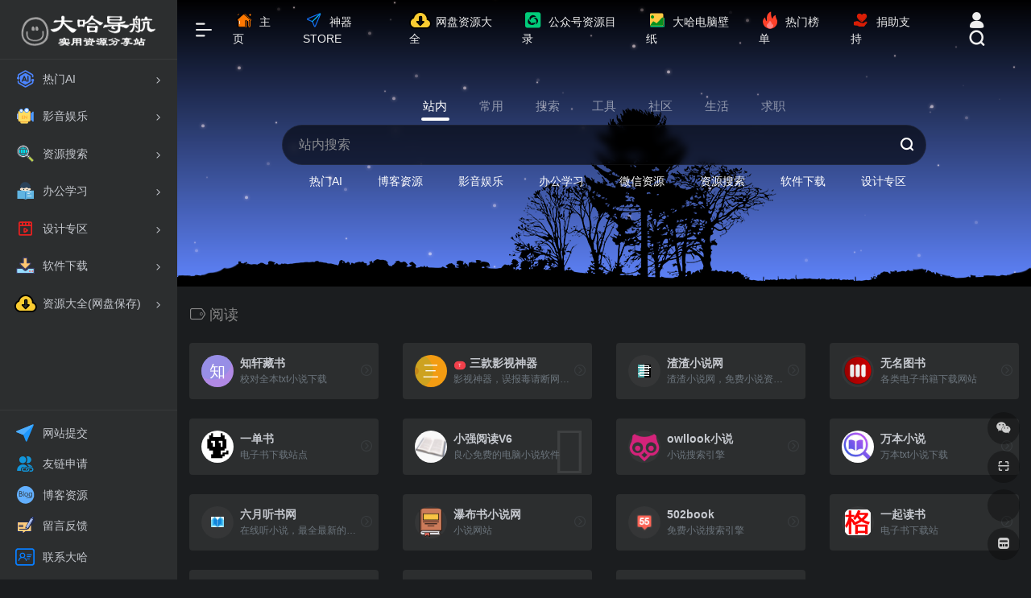

--- FILE ---
content_type: text/html; charset=UTF-8
request_url: https://dh.sqst.xyz/archives/favorites/reader
body_size: 16233
content:
<!DOCTYPE html>
<html lang="zh-Hans" class="io-black-mode">
<head> 
<meta charset="UTF-8">
<meta name="renderer" content="webkit">
<meta name="force-rendering" content="webkit">
<meta http-equiv="X-UA-Compatible" content="IE=edge, chrome=1">
<meta name="viewport" content="width=device-width, initial-scale=1.0, user-scalable=0, minimum-scale=1.0, maximum-scale=0.0, viewport-fit=cover">
<title>大哈导航 | 大哈导航</title>
<meta name="theme-color" content="#2C2E2F" />
<meta name="keywords" content="大哈导航" />
<meta name="description" content="大哈导航，全网资源聚集地！" />
<meta property="og:type" content="article">
<meta property="og:url" content="https://dh.sqst.xyz/archives/favorites/reader"/> 
<meta property="og:title" content="大哈导航 | 大哈导航">
<meta property="og:description" content="大哈导航，全网资源聚集地！">
<meta property="og:image" content="https://dh.sqst.xyz/wp-content/uploads/2022/04/大哈导航-1.png">
<meta property="og:site_name" content="大哈导航">
<link rel="shortcut icon" href="https://dh.sqst.xyz/wp-content/uploads/2022/04/图片7-e1648880938247.png">
<link rel="apple-touch-icon" href="https://dh.sqst.xyz/wp-content/uploads/2022/04/图片7-e1648880938247.png">
<!--[if IE]><script src="https://dh.sqst.xyz/wp-content/themes/onenav/js/html5.min.js"></script><![endif]-->
<meta name='robots' content='max-image-preview:large' />
	<style>img:is([sizes="auto" i], [sizes^="auto," i]) { contain-intrinsic-size: 3000px 1500px }</style>
	<link rel='dns-prefetch' href='//at.alicdn.com' />
<style id='classic-theme-styles-inline-css' type='text/css'>
/*! This file is auto-generated */
.wp-block-button__link{color:#fff;background-color:#32373c;border-radius:9999px;box-shadow:none;text-decoration:none;padding:calc(.667em + 2px) calc(1.333em + 2px);font-size:1.125em}.wp-block-file__button{background:#32373c;color:#fff;text-decoration:none}
</style>
<link rel='stylesheet' id='iconfont-css' href='https://dh.sqst.xyz/wp-content/themes/onenav/css/iconfont.css?ver=4.1810' type='text/css' media='all' />
<link rel='stylesheet' id='iconfont-io-1-css' href='//at.alicdn.com/t/c/font_4830441_ae0cu1mys4r.css' type='text/css' media='all' />
<link rel='stylesheet' id='iconfont-io-2-css' href='//at.alicdn.com/t/c/font_4849119_wjg6oakg5x.css' type='text/css' media='all' />
<link rel='stylesheet' id='bootstrap-css' href='https://dh.sqst.xyz/wp-content/themes/onenav/css/bootstrap.min.css?ver=4.1810' type='text/css' media='all' />
<link rel='stylesheet' id='style-css' href='https://dh.sqst.xyz/wp-content/themes/onenav/css/style.min.css?ver=4.1810' type='text/css' media='all' />
<link rel='stylesheet' id='tablepress-default-css' href='https://dh.sqst.xyz/wp-content/tablepress-combined.min.css?ver=19' type='text/css' media='all' />
<script type="text/javascript" src="https://dh.sqst.xyz/wp-content/themes/onenav/js/jquery.min.js?ver=4.1810" id="jquery-js"></script>
<script type="text/javascript" id="jquery-js-after">
/* <![CDATA[ */
/* <![CDATA[ */ 
        function loadFunc(func) {if (document.all){window.attachEvent("onload",func);}else{window.addEventListener("load",func,false);}}   
        /* ]]]]><![CDATA[> */
/* ]]> */
</script>
<style>.customize-width{max-width:1900px}.sidebar-nav{width:220px}@media (min-width: 768px){.main-content{margin-left:220px;}.main-content .page-header{left:220px;}}</style><script>(function(a,b){a.ioLetterAvatar=function(d,l,j){d=d||"";l=l||60;var h="#1abc9c #2ecc71 #3498db #9b59b6 #3fe95e #16a085 #27ae60 #2980b9 #8e44ad #fc3e50 #f1c40f #e67e22 #e74c3c #00bcd4 #95aa36 #f39c12 #d35400 #c0392b #b2df1e #7ffc8d".split(" "),f,c,k,g,e,i,t,m;f=String(d).toUpperCase();f=f?f.charAt(0):"?";if(a.devicePixelRatio){l=(l*a.devicePixelRatio)}c=parseInt((((f=="?"?72:f.charCodeAt(0))-64)*12345).toString().slice(0,5));k=c%(h.length-1);t=(c+1)%(h.length-1);m=(c-1)%(h.length-1);g=b.createElement("canvas");g.width=l;g.height=l;e=g.getContext("2d");e.fillStyle=j?j:h[k];e.fillRect(0,0,g.width,g.height); e.arc((c*180)%l,(c*150)%l, (c/120)%l ,0 ,360 );e.fillStyle=h[t];e.globalAlpha = .6;e.fill();e.save();e.beginPath();e.fillStyle=h[m];e.globalAlpha = .4;e.arc((c*20)%l,(c*50)%l, ((99999-c)/80)%l,0 ,360 );e.fill();e.font=Math.round(g.width/2)+"px 'Microsoft Yahei'";e.textAlign="center";e.fillStyle="#fff";e.globalAlpha = 1;e.fillText(f,l/2,l/1.5);i=g.toDataURL();g=null;return i}})(window,document);</script><!-- 自定义代码 -->
<script>
var _hmt = _hmt || [];
(function() {
  var hm = document.createElement("script");
  hm.src = "https://hm.baidu.com/hm.js?c858f568b91b59ddfe447b0112c51a58";
  var s = document.getElementsByTagName("script")[0]; 
  s.parentNode.insertBefore(hm, s);
})();
</script>
<!-- end 自定义代码 -->
</head> 
<body class="archive tax-favorites term-reader term-54 sidebar_no">
        <div id="sidebar" class="sticky sidebar-nav fade">
            <div class="modal-dialog h-100  sidebar-nav-inner">
                <div class="sidebar-logo border-bottom border-color">
                    <!-- logo -->
                    <div class="logo overflow-hidden">
                                                <a href="https://dh.sqst.xyz" class="logo-expanded">
                            <img src="https://dh.sqst.xyz/wp-content/uploads/2022/04/大哈导航logo黑色-e1648876602860.png" height="40" class="d-none" alt="大哈导航">
                            <img src="https://dh.sqst.xyz/wp-content/uploads/2022/04/大哈导航logo白色-e1648876502195.png" height="40"  alt="大哈导航">
                        </a>
                        <a href="https://dh.sqst.xyz" class="logo-collapsed">
                            <img src="https://dh.sqst.xyz/wp-content/uploads/2022/04/图片7-e1648880938247.png" height="40" class="d-none" alt="大哈导航">
                            <img src="https://dh.sqst.xyz/wp-content/uploads/2022/04/图片7-e1648880938247.png" height="40"  alt="大哈导航">
                        </a>
                    </div>
                    <!-- logo end -->
                </div>
                <div class="sidebar-menu flex-fill">
                    <div class="sidebar-scroll" >
                        <div class="sidebar-menu-inner">
                            <ul> 
                                                                                                        <li class="sidebar-item">
                                                                                        <a href="https://dh.sqst.xyz/#term-123" class="" data-change="https://dh.sqst.xyz/#term-123">
                                                <i class="io io-rengongzhineng_fill icon-fw icon-lg"></i>
                                                <span>热门AI</span>
                                            </a>
                                            <i class="iconfont icon-arrow-r-m sidebar-more text-sm"></i>
                                            <ul >
                                             
                                                <li>
                                                    <a href="https://dh.sqst.xyz/#term-123-124" class=""><span>AI写作</span></a>
                                                </li>
                                             
                                                <li>
                                                    <a href="https://dh.sqst.xyz/#term-123-126" class=""><span>AI图像</span></a>
                                                </li>
                                             
                                                <li>
                                                    <a href="https://dh.sqst.xyz/#term-123-129" class=""><span>AI对话</span></a>
                                                </li>
                                             
                                                <li>
                                                    <a href="https://dh.sqst.xyz/#term-123-127" class=""><span>AI视频</span></a>
                                                </li>
                                             
                                                <li>
                                                    <a href="https://dh.sqst.xyz/#term-123-128" class=""><span>AI音频</span></a>
                                                </li>
                                             
                                                <li>
                                                    <a href="https://dh.sqst.xyz/#term-123-138" class=""><span>AI设计</span></a>
                                                </li>
                                             
                                                <li>
                                                    <a href="https://dh.sqst.xyz/#term-123-139" class=""><span>AI办公</span></a>
                                                </li>
                                                                                        </ul>
                                        </li>
                                                                        <li class="sidebar-item">
                                                                                        <a href="https://dh.sqst.xyz/#term-12" class="" data-change="https://dh.sqst.xyz/#term-12">
                                                <i class="io io-icon_yingyinouhe icon-fw icon-lg"></i>
                                                <span>影音娱乐</span>
                                            </a>
                                            <i class="iconfont icon-arrow-r-m sidebar-more text-sm"></i>
                                            <ul >
                                             
                                                <li>
                                                    <a href="https://dh.sqst.xyz/#term-12-31" class=""><span>影视</span></a>
                                                </li>
                                             
                                                <li>
                                                    <a href="https://dh.sqst.xyz/#term-12-13" class=""><span>音乐</span></a>
                                                </li>
                                             
                                                <li>
                                                    <a href="https://dh.sqst.xyz/#term-12-54" class=""><span>阅读</span></a>
                                                </li>
                                             
                                                <li>
                                                    <a href="https://dh.sqst.xyz/#term-12-32" class=""><span>动漫</span></a>
                                                </li>
                                             
                                                <li>
                                                    <a href="https://dh.sqst.xyz/#term-12-49" class=""><span>漫画</span></a>
                                                </li>
                                             
                                                <li>
                                                    <a href="https://dh.sqst.xyz/#term-12-34" class=""><span>视频解析</span></a>
                                                </li>
                                             
                                                <li>
                                                    <a href="https://dh.sqst.xyz/#term-12-33" class=""><span>直播</span></a>
                                                </li>
                                                                                        </ul>
                                        </li>
                                                                        <li class="sidebar-item">
                                                                                        <a href="https://dh.sqst.xyz/#term-11" class="" data-change="https://dh.sqst.xyz/#term-11">
                                                <i class="io io-sousuo1 icon-fw icon-lg"></i>
                                                <span>资源搜索</span>
                                            </a>
                                            <i class="iconfont icon-arrow-r-m sidebar-more text-sm"></i>
                                            <ul >
                                             
                                                <li>
                                                    <a href="https://dh.sqst.xyz/#term-11-25" class=""><span>网盘</span></a>
                                                </li>
                                             
                                                <li>
                                                    <a href="https://dh.sqst.xyz/#term-11-26" class=""><span>磁力</span></a>
                                                </li>
                                                                                        </ul>
                                        </li>
                                                                        <li class="sidebar-item">
                                                                                        <a href="https://dh.sqst.xyz/#term-17" class="" data-change="https://dh.sqst.xyz/#term-17">
                                                <i class="io io-wodexuexi icon-fw icon-lg"></i>
                                                <span>办公学习</span>
                                            </a>
                                            <i class="iconfont icon-arrow-r-m sidebar-more text-sm"></i>
                                            <ul >
                                             
                                                <li>
                                                    <a href="https://dh.sqst.xyz/#term-17-38" class=""><span>PDF转换</span></a>
                                                </li>
                                             
                                                <li>
                                                    <a href="https://dh.sqst.xyz/#term-17-37" class=""><span>PPT模板</span></a>
                                                </li>
                                             
                                                <li>
                                                    <a href="https://dh.sqst.xyz/#term-17-51" class=""><span>思维导图</span></a>
                                                </li>
                                             
                                                <li>
                                                    <a href="https://dh.sqst.xyz/#term-17-89" class=""><span>简历制作</span></a>
                                                </li>
                                             
                                                <li>
                                                    <a href="https://dh.sqst.xyz/#term-17-134" class=""><span>自媒体编辑排版</span></a>
                                                </li>
                                                                                        </ul>
                                        </li>
                                                                        <li class="sidebar-item">
                                                                                        <a href="https://dh.sqst.xyz/#term-55" class="" data-change="https://dh.sqst.xyz/#term-55">
                                                <i class="io io-tuxinghesheji icon-fw icon-lg"></i>
                                                <span>设计专区</span>
                                            </a>
                                            <i class="iconfont icon-arrow-r-m sidebar-more text-sm"></i>
                                            <ul >
                                             
                                                <li>
                                                    <a href="https://dh.sqst.xyz/#term-55-56" class=""><span>壁纸图库</span></a>
                                                </li>
                                             
                                                <li>
                                                    <a href="https://dh.sqst.xyz/#term-55-73" class=""><span>创作工具</span></a>
                                                </li>
                                             
                                                <li>
                                                    <a href="https://dh.sqst.xyz/#term-55-57" class=""><span>设计素材</span></a>
                                                </li>
                                                                                        </ul>
                                        </li>
                                                                        <li class="sidebar-item">
                                                                                        <a href="https://dh.sqst.xyz/#term-15" class="" data-change="https://dh.sqst.xyz/#term-15">
                                                <i class="io io-xiazaizhuanqu icon-fw icon-lg"></i>
                                                <span>软件下载</span>
                                            </a>
                                            <i class="iconfont icon-arrow-r-m sidebar-more text-sm"></i>
                                            <ul >
                                             
                                                <li>
                                                    <a href="https://dh.sqst.xyz/#term-15-75" class=""><span>电脑必装</span></a>
                                                </li>
                                             
                                                <li>
                                                    <a href="https://dh.sqst.xyz/#term-15-76" class=""><span>手机必装</span></a>
                                                </li>
                                                                                        </ul>
                                        </li>
                                                                        <li class="sidebar-item">
                                                                                        <a href="https://dh.sqst.xyz/#term-95" class="" data-change="https://dh.sqst.xyz/#term-95">
                                                <i class="io io-xiazai1 icon-fw icon-lg"></i>
                                                <span>资源大全(网盘保存)</span>
                                            </a>
                                            <i class="iconfont icon-arrow-r-m sidebar-more text-sm"></i>
                                            <ul >
                                             
                                                <li>
                                                    <a href="https://dh.sqst.xyz/#term-95-99" class=""><span>软件合集</span></a>
                                                </li>
                                             
                                                <li>
                                                    <a href="https://dh.sqst.xyz/#term-95-100" class=""><span>资源目录</span></a>
                                                </li>
                                             
                                                <li>
                                                    <a href="https://dh.sqst.xyz/#term-95-145" class=""><span>吾爱吃瓜</span></a>
                                                </li>
                                                                                        </ul>
                                        </li>
                                 
                            </ul>
                        </div>
                    </div>
                </div>
                <div class="border-top py-2 border-color">
                    <div class="flex-bottom">
                        <ul> 
                            <li id="menu-item-324" class="menu-item menu-item-type-post_type menu-item-object-page menu-item-324 sidebar-item"><a href="https://dh.sqst.xyz/%e7%bd%91%e7%ab%99%e6%8f%90%e4%ba%a4">
        <i class="io io-shangchuantijiao icon-fw icon-lg"></i>
                <span>网站提交</span></a></li>
<li id="menu-item-377" class="menu-item menu-item-type-post_type menu-item-object-page menu-item-377 sidebar-item"><a href="https://dh.sqst.xyz/%e5%8f%8b%e6%83%85%e9%93%be%e6%8e%a5">
        <i class="io io-youlianguanli icon-fw icon-lg"></i>
                <span>友链申请</span></a></li>
<li id="menu-item-382" class="menu-item menu-item-type-post_type menu-item-object-page menu-item-382 sidebar-item"><a target="_blank" href="https://dh.sqst.xyz/%e5%8d%9a%e5%ae%a2%e6%96%87%e7%ab%a0">
        <i class="io io-boke icon-fw icon-lg"></i>
                <span>博客资源</span></a></li>
<li id="menu-item-33" class="menu-item menu-item-type-post_type menu-item-object-post menu-item-33 sidebar-item"><a href="https://dh.sqst.xyz/archives/27">
        <i class="io io-liuyanmoban icon-fw icon-lg"></i>
                <span>留言反馈</span></a></li>
<li id="menu-item-68" class="menu-item menu-item-type-post_type menu-item-object-page menu-item-68 sidebar-item"><a href="https://dh.sqst.xyz/%e8%81%94%e7%b3%bb%e5%a4%a7%e5%93%88">
        <i class="io io-mingpian icon-fw icon-lg"></i>
                <span>联系大哈</span></a></li>
 
                        </ul>
                    </div>
                </div>
            </div>
        </div>
        <div class="main-content flex-fill">    <div class="big-header-banner header-nav">
        <div id="header" class="page-header sticky">
            <div class="navbar navbar-expand-md">
                <div class="container-fluid p-0 position-relative">
                    <div class="position-absolute w-100 text-center">
                        <a href="https://dh.sqst.xyz" class="navbar-brand d-md-none m-0" title="大哈导航">
                            <img src="https://dh.sqst.xyz/wp-content/uploads/2022/04/大哈导航logo黑色-e1648876602860.png" class="logo-light" alt="大哈导航" height="30">
                            <img src="https://dh.sqst.xyz/wp-content/uploads/2022/04/大哈导航logo白色-e1648876502195.png" class="logo-dark d-none" alt="大哈导航" height="30">
                        </a>
                    </div>
                    <div class="nav-item d-md-none mobile-menu py-2 position-relative"><a href="javascript:" id="sidebar-switch" data-toggle="modal" data-target="#sidebar"><i class="iconfont icon-classification icon-lg"></i></a></div>                    <div class="collapse navbar-collapse order-2 order-md-1">
                        <div class="header-mini-btn">
                            <label>
                                <input id="mini-button" type="checkbox" checked="checked">
                                <svg viewBox="0 0 100 100" xmlns="http://www.w3.org/2000/svg"> 
                                    <path class="line--1" d="M0 40h62c18 0 18-20-17 5L31 55"></path>
                                    <path class="line--2" d="M0 50h80"></path>
                                    <path class="line--3" d="M0 60h62c18 0 18 20-17-5L31 45"></path>
                                </svg>
                            </label>
                        
                        </div>
                                                <ul class="navbar-nav navbar-top site-menu mr-4">
                            <li id="menu-item-12896" class="menu-item menu-item-type-custom menu-item-object-custom menu-item-home menu-item-12896"><a href="https://dh.sqst.xyz/">
        <i class="io io-zhuye- icon-fw icon-lg"></i>
                <span>主页</span></a></li>
<li id="menu-item-13582" class="menu-item menu-item-type-custom menu-item-object-custom menu-item-13582"><a href="https://sqst.xyz/">
        <i class="io io-laiyuandaohang icon-fw icon-lg"></i>
                <span>神器STORE</span></a></li>
<li id="menu-item-12930" class="menu-item menu-item-type-custom menu-item-object-custom menu-item-12930"><a href="https://sheet.zohopublic.com.cn/sheet/published/kjthrafa0c2729f5f488a82cace1d89d641a8">
        <i class="io io-xiazai1 icon-fw icon-lg"></i>
                <span>网盘资源大全</span></a></li>
<li id="menu-item-13586" class="menu-item menu-item-type-custom menu-item-object-custom menu-item-13586"><a href="https://sheet.zohopublic.com.cn/sheet/published/u4whz1a0c0b8bf9ce4ba781413da3b108245b">
        <i class="io io-gongzhonghao1 icon-fw icon-lg"></i>
                <span>公众号资源目录</span></a></li>
<li id="menu-item-12899" class="menu-item menu-item-type-custom menu-item-object-custom menu-item-12899"><a href="https://bz.sqst.xyz/">
        <i class="io io-a-jingtaibizhi_huaban1 icon-fw icon-lg"></i>
                <span>大哈电脑壁纸</span></a></li>
<li id="menu-item-12900" class="menu-item menu-item-type-custom menu-item-object-custom menu-item-12900"><a href="https://dh.sqst.xyz/hotnews/">
        <i class="io io-remen1 icon-fw icon-lg"></i>
                <span>热门榜单</span></a></li>
<li id="menu-item-12907" class="menu-item menu-item-type-custom menu-item-object-custom menu-item-12907"><a href="https://dh.sqst.xyz/wp-content/uploads/2022/04/%E6%89%93%E8%B5%8F.png">
        <i class="io io-juanzeng icon-fw icon-lg"></i>
                <span>捐助支持</span></a></li>
 
                        </ul>
                    </div>
                    <ul class="nav navbar-menu text-xs order-1 order-md-2 position-relative">
                                                                            <li class="nav-login ml-3 ml-md-4">
                                <a href="https://dh.sqst.xyz/login/?redirect_to=https://dh.sqst.xyz/archives/favorites/reader" title="登录"><i class="iconfont icon-user icon-lg"></i></a>
                            </li>
                                                                        <li class="nav-search ml-3 ml-md-4">
                            <a href="javascript:" data-toggle="modal" data-target="#search-modal"><i class="iconfont icon-search icon-lg"></i></a>
                        </li>
                                                                    </ul>
                </div>
            </div>
        </div>
        <div class="placeholder"></div>
            </div>
<div class="header-big  canvas-fx mb-4" ><iframe class="canvas-bg" scrolling="no" sandbox="allow-scripts allow-same-origin" src="https://dh.sqst.xyz/wp-content/themes/onenav/fx/io-fx17.html"></iframe> 
<div class="s-search">
<div id="search" class="s-search mx-auto">
        <div id="search-list-menu" class="">
        <div class="s-type text-center">
            <div class="s-type-list big tab-auto-scrollbar overflow-x-auto">
                <div class="anchor" style="position: absolute; left: 50%; opacity: 0;"></div>
                <label for="type-big-zhannei" class="active" data-page="home" data-id="group-z"><span>站内</span></label><label for="type-baidu"  data-page="home" data-id="group-a"><span>常用</span></label><label for="type-baidu1"  data-page="home" data-id="group-b"><span>搜索</span></label><label for="type-br"  data-page="home" data-id="group-c"><span>工具</span></label><label for="type-zhihu"  data-page="home" data-id="group-d"><span>社区</span></label><label for="type-taobao1"  data-page="home" data-id="group-e"><span>生活</span></label><label for="type-zhaopin"  data-page="home" data-id="group-f"><span>求职</span></label>            </div>
        </div>
    </div>
    <form action="https://dh.sqst.xyz?s=" method="get" target="_blank" class="super-search-fm">
        <input type="text" id="search-text" class="form-control smart-tips search-key" zhannei="" placeholder="输入关键字搜索" style="outline:0" autocomplete="off" data-status="true">
        <button type="submit" id="btn_search"><i class="iconfont icon-search"></i></button>
    </form> 
    <div id="search-list" class="hide-type-list">
                    <div class="search-group justify-content-center group-z s-current">
                <ul class="search-type tab-auto-scrollbar overflow-x-auto">
                    <li ><input checked="checked" hidden="" type="radio" name="type" data-page="home" id="type-big-zhannei" value="https://dh.sqst.xyz/?post_type=sites&amp;s=" data-placeholder="站内搜索"></li>
                    <li id="menu-item-12670" class="menu-item menu-item-type-taxonomy menu-item-object-favorites menu-item-12670"><a href="https://dh.sqst.xyz/archives/favorites/%e7%83%ad%e9%97%a8ai">
        <i class="fas fa-dragon icon-fw icon-lg"></i>
                <span>热门AI</span></a></li>
<li id="menu-item-665" class="menu-item menu-item-type-post_type menu-item-object-page menu-item-665"><a href="https://dh.sqst.xyz/%e5%8d%9a%e5%ae%a2%e6%96%87%e7%ab%a0">
        <i class="far fa-file-alt icon-fw icon-lg"></i>
                <span>博客资源</span></a></li>
<li id="menu-item-657" class="menu-item menu-item-type-taxonomy menu-item-object-favorites current-favorites-ancestor menu-item-657"><a href="https://dh.sqst.xyz/archives/favorites/%e5%bd%b1%e9%9f%b3%e5%a8%b1%e4%b9%90">
        <i class="fas fa-film icon-fw icon-lg"></i>
                <span>影音娱乐</span></a></li>
<li id="menu-item-659" class="menu-item menu-item-type-taxonomy menu-item-object-favorites menu-item-659"><a href="https://dh.sqst.xyz/archives/favorites/%e5%8a%9e%e5%85%ac%e5%ad%a6%e4%b9%a0">
        <i class="fas fa-chalkboard-teacher icon-fw icon-lg"></i>
                <span>办公学习</span></a></li>
<li id="menu-item-660" class="menu-item menu-item-type-taxonomy menu-item-object-favorites menu-item-660"><a href="https://dh.sqst.xyz/archives/favorites/wechat">
        <i class="fab fa-weixin icon-fw icon-lg"></i>
                <span>微信资源</span></a></li>
<li id="menu-item-661" class="menu-item menu-item-type-taxonomy menu-item-object-favorites menu-item-661"><a href="https://dh.sqst.xyz/archives/favorites/%e8%b5%84%e6%ba%90%e6%90%9c%e7%b4%a2">
        <i class="fas fa-search icon-fw icon-lg"></i>
                <span>资源搜索</span></a></li>
<li id="menu-item-658" class="menu-item menu-item-type-taxonomy menu-item-object-favorites menu-item-658"><a href="https://dh.sqst.xyz/archives/favorites/%e8%bd%af%e4%bb%b6%e4%b8%8b%e8%bd%bd">
        <i class="fas fa-download icon-fw icon-lg"></i>
                <span>软件下载</span></a></li>
<li id="menu-item-12672" class="menu-item menu-item-type-taxonomy menu-item-object-favorites menu-item-12672"><a href="https://dh.sqst.xyz/archives/favorites/design">
        <i class="fab fa-medapps icon-fw icon-lg"></i>
                <span>设计专区</span></a></li>
                </ul>
            </div>
                    <div class="search-group justify-content-center group-a "><ul class="search-type tab-auto-scrollbar overflow-x-auto"><li><input hidden type="radio" name="type" data-page="home" id="type-baidu" value="https://www.baidu.com/s?wd=%s%" data-placeholder="百度一下"><label for="type-baidu"><span class="text-muted">百度</span></label></li><li><input hidden type="radio" name="type" data-page="home" id="type-google" value="https://www.google.com/search?q=%s%" data-placeholder="谷歌两下"><label for="type-google"><span class="text-muted">Google</span></label></li><li><input hidden type="radio" name="type" data-page="home" id="type-zhannei" value="https://dh.sqst.xyz/?post_type=sites&amp;s=%s%" data-placeholder="站内搜索"><label for="type-zhannei"><span class="text-muted">站内</span></label></li><li><input hidden type="radio" name="type" data-page="home" id="type-taobao" value="https://s.taobao.com/search?q=%s%" data-placeholder="淘宝"><label for="type-taobao"><span class="text-muted">淘宝</span></label></li><li><input hidden type="radio" name="type" data-page="home" id="type-bing" value="https://cn.bing.com/search?q=%s%" data-placeholder="微软Bing搜索"><label for="type-bing"><span class="text-muted">Bing</span></label></li></ul></div><div class="search-group justify-content-center group-b "><ul class="search-type tab-auto-scrollbar overflow-x-auto"><li><input hidden type="radio" name="type" data-page="home" id="type-baidu1" value="https://www.baidu.com/s?wd=%s%" data-placeholder="百度一下"><label for="type-baidu1"><span class="text-muted">百度</span></label></li><li><input hidden type="radio" name="type" data-page="home" id="type-google1" value="https://www.google.com/search?q=%s%" data-placeholder="谷歌两下"><label for="type-google1"><span class="text-muted">Google</span></label></li><li><input hidden type="radio" name="type" data-page="home" id="type-360" value="https://www.so.com/s?q=%s%" data-placeholder="360好搜"><label for="type-360"><span class="text-muted">360</span></label></li><li><input hidden type="radio" name="type" data-page="home" id="type-sogo" value="https://www.sogou.com/web?query=%s%" data-placeholder="搜狗搜索"><label for="type-sogo"><span class="text-muted">搜狗</span></label></li><li><input hidden type="radio" name="type" data-page="home" id="type-bing1" value="https://cn.bing.com/search?q=%s%" data-placeholder="微软Bing搜索"><label for="type-bing1"><span class="text-muted">Bing</span></label></li><li><input hidden type="radio" name="type" data-page="home" id="type-sm" value="https://yz.m.sm.cn/s?q=%s%" data-placeholder="UC移动端搜索"><label for="type-sm"><span class="text-muted">神马</span></label></li><li><input hidden type="radio" name="type" data-page="home" id="type-yandex" value="https://yandex.com/search/?text=%s%&amp;lr=20884" data-placeholder="俄罗斯王牌搜索引擎"><label for="type-yandex"><span class="text-muted">Yandex</span></label></li></ul></div><div class="search-group justify-content-center group-c "><ul class="search-type tab-auto-scrollbar overflow-x-auto"><li><input hidden type="radio" name="type" data-page="home" id="type-br" value="https://rank.chinaz.com/all/%s%" data-placeholder="请输入网址(不带https://)"><label for="type-br"><span class="text-muted">权重查询</span></label></li><li><input hidden type="radio" name="type" data-page="home" id="type-links" value="https://link.chinaz.com/%s%" data-placeholder="请输入网址(不带https://)"><label for="type-links"><span class="text-muted">友链检测</span></label></li><li><input hidden type="radio" name="type" data-page="home" id="type-icp" value="https://icp.aizhan.com/%s%" data-placeholder="请输入网址(不带https://)"><label for="type-icp"><span class="text-muted">备案查询</span></label></li><li><input hidden type="radio" name="type" data-page="home" id="type-ping" value="https://ping.chinaz.com/%s%" data-placeholder="请输入网址(不带https://)"><label for="type-ping"><span class="text-muted">PING检测</span></label></li><li><input hidden type="radio" name="type" data-page="home" id="type-404" value="https://tool.chinaz.com/Links/?DAddress=%s%" data-placeholder="请输入网址(不带https://)"><label for="type-404"><span class="text-muted">死链检测</span></label></li><li><input hidden type="radio" name="type" data-page="home" id="type-ciku" value="https://www.ciku5.com/s?wd=%s%" data-placeholder="请输入关键词"><label for="type-ciku"><span class="text-muted">关键词挖掘</span></label></li></ul></div><div class="search-group justify-content-center group-d "><ul class="search-type tab-auto-scrollbar overflow-x-auto"><li><input hidden type="radio" name="type" data-page="home" id="type-zhihu" value="https://www.zhihu.com/search?type=content&amp;q=%s%" data-placeholder="知乎"><label for="type-zhihu"><span class="text-muted">知乎</span></label></li><li><input hidden type="radio" name="type" data-page="home" id="type-wechat" value="https://weixin.sogou.com/weixin?type=2&amp;query=%s%" data-placeholder="微信"><label for="type-wechat"><span class="text-muted">微信</span></label></li><li><input hidden type="radio" name="type" data-page="home" id="type-weibo" value="https://s.weibo.com/weibo/%s%" data-placeholder="微博"><label for="type-weibo"><span class="text-muted">微博</span></label></li><li><input hidden type="radio" name="type" data-page="home" id="type-douban" value="https://www.douban.com/search?q=%s%" data-placeholder="豆瓣"><label for="type-douban"><span class="text-muted">豆瓣</span></label></li><li><input hidden type="radio" name="type" data-page="home" id="type-why" value="https://ask.seowhy.com/search/?q=%s%" data-placeholder="SEO问答社区"><label for="type-why"><span class="text-muted">搜外问答</span></label></li></ul></div><div class="search-group justify-content-center group-e "><ul class="search-type tab-auto-scrollbar overflow-x-auto"><li><input hidden type="radio" name="type" data-page="home" id="type-taobao1" value="https://s.taobao.com/search?q=%s%" data-placeholder="淘宝"><label for="type-taobao1"><span class="text-muted">淘宝</span></label></li><li><input hidden type="radio" name="type" data-page="home" id="type-jd" value="https://search.jd.com/Search?keyword=%s%" data-placeholder="京东"><label for="type-jd"><span class="text-muted">京东</span></label></li><li><input hidden type="radio" name="type" data-page="home" id="type-xiachufang" value="https://www.xiachufang.com/search/?keyword=%s%" data-placeholder="下厨房"><label for="type-xiachufang"><span class="text-muted">下厨房</span></label></li><li><input hidden type="radio" name="type" data-page="home" id="type-xiangha" value="https://www.xiangha.com/so/?q=caipu&amp;s=%s%" data-placeholder="香哈菜谱"><label for="type-xiangha"><span class="text-muted">香哈菜谱</span></label></li><li><input hidden type="radio" name="type" data-page="home" id="type-12306" value="https://www.12306.cn/?%s%" data-placeholder="12306"><label for="type-12306"><span class="text-muted">12306</span></label></li><li><input hidden type="radio" name="type" data-page="home" id="type-kd100" value="https://www.kuaidi100.com/?%s%" data-placeholder="快递100"><label for="type-kd100"><span class="text-muted">快递100</span></label></li><li><input hidden type="radio" name="type" data-page="home" id="type-qunar" value="https://www.qunar.com/?%s%" data-placeholder="去哪儿"><label for="type-qunar"><span class="text-muted">去哪儿</span></label></li></ul></div><div class="search-group justify-content-center group-f "><ul class="search-type tab-auto-scrollbar overflow-x-auto"><li><input hidden type="radio" name="type" data-page="home" id="type-zhaopin" value="https://sou.zhaopin.com/jobs/searchresult.ashx?kw=%s%" data-placeholder="智联招聘"><label for="type-zhaopin"><span class="text-muted">智联招聘</span></label></li><li><input hidden type="radio" name="type" data-page="home" id="type-51job" value="https://search.51job.com/?%s%" data-placeholder="前程无忧"><label for="type-51job"><span class="text-muted">前程无忧</span></label></li><li><input hidden type="radio" name="type" data-page="home" id="type-lagou" value="https://www.lagou.com/jobs/list_%s%" data-placeholder="拉勾网"><label for="type-lagou"><span class="text-muted">拉勾网</span></label></li><li><input hidden type="radio" name="type" data-page="home" id="type-liepin" value="https://www.liepin.com/zhaopin/?key=%s%" data-placeholder="猎聘网"><label for="type-liepin"><span class="text-muted">猎聘网</span></label></li></ul></div>    </div>
    <div class="card search-smart-tips" style="display: none">
        <ul></ul>
    </div>
</div>
</div>
</div>      <div id="content" class="container container-lg">
        <div class="content-wrap">
            <div class="content-layout">
                <h4 class="text-gray text-lg mb-4">
                    <i class="site-tag iconfont icon-tag icon-lg mr-1" id="阅读"></i>阅读                </h4>
                <div class="row">  
                                                <div class="url-card  col-sm-6 col-md-4 col-xl-3 ">
                            
        <div class="url-body default ">    
            <a href="https://dh.sqst.xyz/sites/13697.html" target="_blank"  data-id="13697" data-url="https://www.zxcs.info" class="card no-c  mb-4 site-13697" data-toggle="tooltip" data-placement="bottom"  title="校对全本txt小说下载">
                <div class="card-body url-content d-flex align-items-center"> 
                                        <div class="url-img rounded-circle mr-2 d-flex align-items-center justify-content-center">
                        <img class=" lazy unfancybox" src="https://dh.sqst.xyz/wp-content/themes/onenav/images/favicon.png" data-src="[data-uri]"  height="auto" width="auto"  alt="知轩藏书"> 
                    </div>
                                        <div class="url-info flex-fill">
                        <div class="text-sm overflowClip_1">
                        <strong>知轩藏书</strong>
                        </div>
                        <p class="overflowClip_1 m-0 text-muted text-xs">校对全本txt小说下载</p>
                    </div>
                </div> 
            </a> 
                        <a href="https://www.zxcs.info/" target="_blank" rel=" noopener" title="直达" class="togo text-center text-muted is-views" data-id="13697" data-toggle="tooltip" data-placement="right"><i class="iconfont icon-goto"></i></a>
                    </div>
                            </div>
                                                    <div class="url-card  col-sm-6 col-md-4 col-xl-3 ">
                            
        <div class="url-body default ">    
            <a href="https://dh.sqst.xyz/sites/13591.html" target="_blank"  data-id="13591" data-url="https://pan.xunlei.com/s/VOCwu9wAf0RK8wEovUCVbnkiA1?pwd=czjk" class="card no-c  mb-4 site-13591" data-toggle="tooltip" data-placement="bottom"  title="影视神器，误报毒请断网安装！">
                <div class="card-body url-content d-flex align-items-center"> 
                                        <div class="url-img rounded-circle mr-2 d-flex align-items-center justify-content-center">
                        <img class=" lazy unfancybox" src="https://dh.sqst.xyz/wp-content/themes/onenav/images/favicon.png" data-src="https://api.iowen.cn/favicon/pan.xunlei.com.png" onerror=null;src=ioLetterAvatar(alt,40) height="auto" width="auto"  alt="三款影视神器"> 
                    </div>
                                        <div class="url-info flex-fill">
                        <div class="text-sm overflowClip_1">
                        <span class="badge vc-red text-ss mr-1" title="置顶">T</span><strong>三款影视神器</strong>
                        </div>
                        <p class="overflowClip_1 m-0 text-muted text-xs">影视神器，误报毒请断网安装！</p>
                    </div>
                </div> 
            </a> 
                        <a href="https://pan.xunlei.com/s/VOCwu9wAf0RK8wEovUCVbnkiA1?pwd=czjk" target="_blank" rel=" noopener" title="直达" class="togo text-center text-muted is-views" data-id="13591" data-toggle="tooltip" data-placement="right"><i class="iconfont icon-goto"></i></a>
                    </div>
                            </div>
                                                    <div class="url-card  col-sm-6 col-md-4 col-xl-3 ">
                            
        <div class="url-body default ">    
            <a href="https://dh.sqst.xyz/sites/13254.html" target="_blank"  data-id="13254" data-url="https://www.zztxt.net" class="card no-c  mb-4 site-13254" data-toggle="tooltip" data-placement="bottom"  title="渣渣小说网，免费小说资源！">
                <div class="card-body url-content d-flex align-items-center"> 
                                        <div class="url-img rounded-circle mr-2 d-flex align-items-center justify-content-center">
                        <img class=" lazy unfancybox" src="https://dh.sqst.xyz/wp-content/themes/onenav/images/favicon.png" data-src="https://dh.sqst.xyz/wp-content/uploads/2023/11/35fbc-www.zztxt.net.png"  height="auto" width="auto"  alt="渣渣小说网"> 
                    </div>
                                        <div class="url-info flex-fill">
                        <div class="text-sm overflowClip_1">
                        <strong>渣渣小说网</strong>
                        </div>
                        <p class="overflowClip_1 m-0 text-muted text-xs">渣渣小说网，免费小说资源！</p>
                    </div>
                </div> 
            </a> 
                        <a href="https://www.zztxt.net/" target="_blank" rel=" noopener" title="直达" class="togo text-center text-muted is-views" data-id="13254" data-toggle="tooltip" data-placement="right"><i class="iconfont icon-goto"></i></a>
                    </div>
                            </div>
                                                    <div class="url-card  col-sm-6 col-md-4 col-xl-3 ">
                            
        <div class="url-body default ">    
            <a href="https://dh.sqst.xyz/sites/13187.html" target="_blank"  data-id="13187" data-url="http://www.book345.com" class="card no-c  mb-4 site-13187" data-toggle="tooltip" data-placement="bottom"  title="各类电子书籍下载网站">
                <div class="card-body url-content d-flex align-items-center"> 
                                        <div class="url-img rounded-circle mr-2 d-flex align-items-center justify-content-center">
                        <img class=" lazy unfancybox" src="https://dh.sqst.xyz/wp-content/themes/onenav/images/favicon.png" data-src="https://dh.sqst.xyz/wp-content/uploads/2023/08/f15fa-www.book123.info.png"  height="auto" width="auto"  alt="无名图书"> 
                    </div>
                                        <div class="url-info flex-fill">
                        <div class="text-sm overflowClip_1">
                        <strong>无名图书</strong>
                        </div>
                        <p class="overflowClip_1 m-0 text-muted text-xs">各类电子书籍下载网站</p>
                    </div>
                </div> 
            </a> 
                        <a href="http://www.book345.com/" target="_blank" rel=" noopener" title="直达" class="togo text-center text-muted is-views" data-id="13187" data-toggle="tooltip" data-placement="right"><i class="iconfont icon-goto"></i></a>
                    </div>
                            </div>
                                                    <div class="url-card  col-sm-6 col-md-4 col-xl-3 ">
                            
        <div class="url-body default ">    
            <a href="https://dh.sqst.xyz/sites/13158.html" target="_blank"  data-id="13158" data-url="https://www.yidanshu.com" class="card no-c  mb-4 site-13158" data-toggle="tooltip" data-placement="bottom"  title="电子书下载站点">
                <div class="card-body url-content d-flex align-items-center"> 
                                        <div class="url-img rounded-circle mr-2 d-flex align-items-center justify-content-center">
                        <img class=" lazy unfancybox" src="https://dh.sqst.xyz/wp-content/themes/onenav/images/favicon.png" data-src="https://dh.sqst.xyz/wp-content/uploads/2023/08/b5741-beitai.cc.png"  height="auto" width="auto"  alt="一单书"> 
                    </div>
                                        <div class="url-info flex-fill">
                        <div class="text-sm overflowClip_1">
                        <strong>一单书</strong>
                        </div>
                        <p class="overflowClip_1 m-0 text-muted text-xs">电子书下载站点</p>
                    </div>
                </div> 
            </a> 
                        <a href="https://www.yidanshu.com/" target="_blank" rel=" noopener" title="直达" class="togo text-center text-muted is-views" data-id="13158" data-toggle="tooltip" data-placement="right"><i class="iconfont icon-goto"></i></a>
                    </div>
                            </div>
                                                    <div class="url-card  col-sm-6 col-md-4 col-xl-3 down">
                            
        <div class="url-body default ">    
            <a href="https://dh.sqst.xyz/sites/13127.html" target="_blank"  data-id="13127" data-url="" class="card no-c  mb-4 site-13127" data-toggle="tooltip" data-placement="bottom"  title="下载“小强阅读V6”">
                <div class="card-body url-content d-flex align-items-center"> 
                                        <div class="url-img rounded-circle mr-2 d-flex align-items-center justify-content-center">
                        <img class=" lazy unfancybox" src="https://dh.sqst.xyz/wp-content/themes/onenav/images/favicon.png" data-src="https://dh.sqst.xyz/wp-content/uploads/2023/07/Snipaste_2023-07-05_16-26-57.png"  height="auto" width="auto"  alt="小强阅读V6"> 
                    </div>
                                        <div class="url-info flex-fill">
                        <div class="text-sm overflowClip_1">
                        <strong>小强阅读V6</strong>
                        </div>
                        <p class="overflowClip_1 m-0 text-muted text-xs">良心免费的电脑小说软件</p>
                    </div>
                </div> 
            </a> 
                    </div>
                            </div>
                                                    <div class="url-card  col-sm-6 col-md-4 col-xl-3 ">
                            
        <div class="url-body default ">    
            <a href="https://dh.sqst.xyz/sites/13101.html" target="_blank"  data-id="13101" data-url="https://owlook.com.cn" class="card no-c  mb-4 site-13101" data-toggle="tooltip" data-placement="bottom"  title="小说搜索引擎">
                <div class="card-body url-content d-flex align-items-center"> 
                                        <div class="url-img rounded-circle mr-2 d-flex align-items-center justify-content-center">
                        <img class=" lazy unfancybox" src="https://dh.sqst.xyz/wp-content/themes/onenav/images/favicon.png" data-src="https://dh.sqst.xyz/wp-content/uploads/2023/06/5f067-owlook.com.cn.png"  height="auto" width="auto"  alt="owllook小说"> 
                    </div>
                                        <div class="url-info flex-fill">
                        <div class="text-sm overflowClip_1">
                        <strong>owllook小说</strong>
                        </div>
                        <p class="overflowClip_1 m-0 text-muted text-xs">小说搜索引擎</p>
                    </div>
                </div> 
            </a> 
                        <a href="https://owlook.com.cn/" target="_blank" rel=" noopener" title="直达" class="togo text-center text-muted is-views" data-id="13101" data-toggle="tooltip" data-placement="right"><i class="iconfont icon-goto"></i></a>
                    </div>
                            </div>
                                                    <div class="url-card  col-sm-6 col-md-4 col-xl-3 ">
                            
        <div class="url-body default ">    
            <a href="https://dh.sqst.xyz/sites/13060.html" target="_blank"  data-id="13060" data-url="https://www.10000txt.com" class="card no-c  mb-4 site-13060" data-toggle="tooltip" data-placement="bottom"  title="万本txt小说下载">
                <div class="card-body url-content d-flex align-items-center"> 
                                        <div class="url-img rounded-circle mr-2 d-flex align-items-center justify-content-center">
                        <img class=" lazy unfancybox" src="https://dh.sqst.xyz/wp-content/themes/onenav/images/favicon.png" data-src="https://dh.sqst.xyz/wp-content/uploads/2023/06/d8308-zbook.lol.png"  height="auto" width="auto"  alt="万本小说"> 
                    </div>
                                        <div class="url-info flex-fill">
                        <div class="text-sm overflowClip_1">
                        <strong>万本小说</strong>
                        </div>
                        <p class="overflowClip_1 m-0 text-muted text-xs">万本txt小说下载</p>
                    </div>
                </div> 
            </a> 
                        <a href="https://www.10000txt.com/" target="_blank" rel=" noopener" title="直达" class="togo text-center text-muted is-views" data-id="13060" data-toggle="tooltip" data-placement="right"><i class="iconfont icon-goto"></i></a>
                    </div>
                            </div>
                                                    <div class="url-card  col-sm-6 col-md-4 col-xl-3 ">
                            
        <div class="url-body default ">    
            <a href="https://dh.sqst.xyz/sites/13052.html" target="_blank"  data-id="13052" data-url="https://www.ting8.cc/6yueting.html" class="card no-c  mb-4 site-13052" data-toggle="tooltip" data-placement="bottom"  title="在线听小说，最全最新的有声小说网站">
                <div class="card-body url-content d-flex align-items-center"> 
                                        <div class="url-img rounded-circle mr-2 d-flex align-items-center justify-content-center">
                        <img class=" lazy unfancybox" src="https://dh.sqst.xyz/wp-content/themes/onenav/images/favicon.png" data-src="https://dh.sqst.xyz/wp-content/uploads/2023/05/d245b-www.6yueting.com.png"  height="auto" width="auto"  alt="六月听书网"> 
                    </div>
                                        <div class="url-info flex-fill">
                        <div class="text-sm overflowClip_1">
                        <strong>六月听书网</strong>
                        </div>
                        <p class="overflowClip_1 m-0 text-muted text-xs">在线听小说，最全最新的有声小说网站</p>
                    </div>
                </div> 
            </a> 
                        <a href="https://www.ting8.cc/6yueting.html" target="_blank" rel=" noopener" title="直达" class="togo text-center text-muted is-views" data-id="13052" data-toggle="tooltip" data-placement="right"><i class="iconfont icon-goto"></i></a>
                    </div>
                            </div>
                                                    <div class="url-card  col-sm-6 col-md-4 col-xl-3 ">
                            
        <div class="url-body default ">    
            <a href="https://www.pubshu.com/" target="_blank"  data-id="871" data-url="https://www.pubshu.com" class="card no-c is-views mb-4 site-871" data-toggle="tooltip" data-placement="bottom"  title="小说网站">
                <div class="card-body url-content d-flex align-items-center"> 
                                        <div class="url-img rounded-circle mr-2 d-flex align-items-center justify-content-center">
                        <img class=" lazy unfancybox" src="https://dh.sqst.xyz/wp-content/themes/onenav/images/favicon.png" data-src="https://dh.sqst.xyz/wp-content/uploads/2022/12/b850a-www.7sbook.com.png"  height="auto" width="auto"  alt="瀑布书小说网"> 
                    </div>
                                        <div class="url-info flex-fill">
                        <div class="text-sm overflowClip_1">
                        <strong>瀑布书小说网</strong>
                        </div>
                        <p class="overflowClip_1 m-0 text-muted text-xs">小说网站</p>
                    </div>
                </div> 
            </a> 
                        <a href="https://www.pubshu.com/" target="_blank"  title="直达" class="togo text-center text-muted is-views" data-id="871" data-toggle="tooltip" data-placement="right"><i class="iconfont icon-goto"></i></a>
                    </div>
                            </div>
                                                    <div class="url-card  col-sm-6 col-md-4 col-xl-3 ">
                            
        <div class="url-body default ">    
            <a href="https://502book.com/" target="_blank"  data-id="867" data-url="https://502book.com" class="card no-c is-views mb-4 site-867" data-toggle="tooltip" data-placement="bottom"  title="免费小说搜索引擎">
                <div class="card-body url-content d-flex align-items-center"> 
                                        <div class="url-img rounded-circle mr-2 d-flex align-items-center justify-content-center">
                        <img class=" lazy unfancybox" src="https://dh.sqst.xyz/wp-content/themes/onenav/images/favicon.png" data-src="https://dh.sqst.xyz/wp-content/uploads/2022/12/19cb6-www.55shuba.com.png"  height="auto" width="auto"  alt="502book"> 
                    </div>
                                        <div class="url-info flex-fill">
                        <div class="text-sm overflowClip_1">
                        <strong>502book</strong>
                        </div>
                        <p class="overflowClip_1 m-0 text-muted text-xs">免费小说搜索引擎</p>
                    </div>
                </div> 
            </a> 
                        <a href="https://502book.com/" target="_blank"  title="直达" class="togo text-center text-muted is-views" data-id="867" data-toggle="tooltip" data-placement="right"><i class="iconfont icon-goto"></i></a>
                    </div>
                            </div>
                                                    <div class="url-card  col-sm-6 col-md-4 col-xl-3 ">
                            
        <div class="url-body default ">    
            <a href="https://www.17dushu.cn/" target="_blank"  data-id="845" data-url="https://www.17dushu.cn" class="card no-c is-views mb-4 site-845" data-toggle="tooltip" data-placement="bottom"  title="电子书下载站">
                <div class="card-body url-content d-flex align-items-center"> 
                                        <div class="url-img rounded-circle mr-2 d-flex align-items-center justify-content-center">
                        <img class=" lazy unfancybox" src="https://dh.sqst.xyz/wp-content/themes/onenav/images/favicon.png" data-src="https://dh.sqst.xyz/wp-content/uploads/2022/12/5aa17-www.zhaishuyuan.co.png"  height="auto" width="auto"  alt="一起读书"> 
                    </div>
                                        <div class="url-info flex-fill">
                        <div class="text-sm overflowClip_1">
                        <strong>一起读书</strong>
                        </div>
                        <p class="overflowClip_1 m-0 text-muted text-xs">电子书下载站</p>
                    </div>
                </div> 
            </a> 
                        <a href="https://www.17dushu.cn/" target="_blank"  title="直达" class="togo text-center text-muted is-views" data-id="845" data-toggle="tooltip" data-placement="right"><i class="iconfont icon-goto"></i></a>
                    </div>
                            </div>
                                                    <div class="url-card  col-sm-6 col-md-4 col-xl-3 down">
                            
        <div class="url-body default ">    
            <a href="https://dh.sqst.xyz/sites/784.html" target="_blank"  data-id="784" data-url="" class="card no-c  mb-4 site-784" data-toggle="tooltip" data-placement="bottom"  title="下载“开源阅读”">
                <div class="card-body url-content d-flex align-items-center"> 
                                        <div class="url-img rounded-circle mr-2 d-flex align-items-center justify-content-center">
                        <img class=" lazy unfancybox" src="https://dh.sqst.xyz/wp-content/themes/onenav/images/favicon.png" data-src="https://dh.sqst.xyz/wp-content/uploads/2022/12/logo-1.png"  height="auto" width="auto"  alt="开源阅读"> 
                    </div>
                                        <div class="url-info flex-fill">
                        <div class="text-sm overflowClip_1">
                        <strong>开源阅读</strong>
                        </div>
                        <p class="overflowClip_1 m-0 text-muted text-xs">看小说，有这一个软件足矣！</p>
                    </div>
                </div> 
            </a> 
                    </div>
                            </div>
                                                    <div class="url-card  col-sm-6 col-md-4 col-xl-3 down">
                            
        <div class="url-body default ">    
            <a href="https://dh.sqst.xyz/sites/543.html" target="_blank"  data-id="543" data-url="https://dnnh.lanzoum.com/ir3Ux1gdhdzg" class="card no-c  mb-4 site-543" data-toggle="tooltip" data-placement="bottom"  title="下载“开源阅读-内置书源版”">
                <div class="card-body url-content d-flex align-items-center"> 
                                        <div class="url-img rounded-circle mr-2 d-flex align-items-center justify-content-center">
                        <img class=" lazy unfancybox" src="https://dh.sqst.xyz/wp-content/themes/onenav/images/favicon.png" data-src="https://dh.sqst.xyz/wp-content/uploads/2022/07/a36b3-www.legado.top.png"  height="auto" width="auto"  alt="开源阅读-内置书源版"> 
                    </div>
                                        <div class="url-info flex-fill">
                        <div class="text-sm overflowClip_1">
                        <strong>开源阅读-内置书源版</strong>
                        </div>
                        <p class="overflowClip_1 m-0 text-muted text-xs">内置书源版-开源阅读</p>
                    </div>
                </div> 
            </a> 
                        <a href="https://dnnh.lanzoum.com/ir3Ux1gdhdzg" target="_blank" rel=" noopener" title="直达" class="togo text-center text-muted is-views" data-id="543" data-toggle="tooltip" data-placement="right"><i class="iconfont icon-goto"></i></a>
                    </div>
                            </div>
                                                    <div class="url-card  col-sm-6 col-md-4 col-xl-3 ">
                            
        <div class="url-body default ">    
            <a href="http://yckceo.vip/" target="_blank"  data-id="540" data-url="http://yckceo.vip" class="card no-c is-views mb-4 site-540" data-toggle="tooltip" data-placement="bottom"  title="开源阅读、异次元书源发布地址">
                <div class="card-body url-content d-flex align-items-center"> 
                                        <div class="url-img rounded-circle mr-2 d-flex align-items-center justify-content-center">
                        <img class=" lazy unfancybox" src="https://dh.sqst.xyz/wp-content/themes/onenav/images/favicon.png" data-src="https://dh.sqst.xyz/wp-content/uploads/2022/12/Snipaste_2022-12-04_15-14-54.png"  height="auto" width="auto"  alt="源仓库"> 
                    </div>
                                        <div class="url-info flex-fill">
                        <div class="text-sm overflowClip_1">
                        <strong>源仓库</strong>
                        </div>
                        <p class="overflowClip_1 m-0 text-muted text-xs">开源阅读、异次元书源发布地址</p>
                    </div>
                </div> 
            </a> 
                        <a href="http://yckceo.vip/" target="_blank"  title="直达" class="togo text-center text-muted is-views" data-id="540" data-toggle="tooltip" data-placement="right"><i class="iconfont icon-goto"></i></a>
                    </div>
                            </div>
                                        </div>  
                <div class="posts-nav mb-4">
                                    </div>
            </div> 
        </div>
            </div>
 
<div class="main-footer footer-stick p-4 footer-type-def">

    <div class="footer-inner ">
        <div class="footer-text ">
                        <div class="footer-copyright text-xs">
            Copyright © 2026 <a href="https://dh.sqst.xyz" title="大哈导航" class="" rel="home">大哈导航</a>&nbsp;<a href="https://beian.miit.gov.cn/" target="_blank" class="" rel="link noopener"> 陕ICP备2021010156号-2</a>&nbsp;<script>
var _hmt = _hmt || [];
(function() {
  var hm = document.createElement("script");
  hm.src = "https://hm.baidu.com/hm.js?c858f568b91b59ddfe447b0112c51a58";
  var s = document.getElementsByTagName("script")[0]; 
  s.parentNode.insertBefore(hm, s);
})();
</script>
            </div>
        </div>
    </div>
</div>
</div><!-- main-content end -->

<footer>
    <div id="footer-tools" class="d-flex flex-column">
        <a href="javascript:" id="go-to-up" class="btn rounded-circle go-up m-1" rel="go-top">
            <i class="iconfont icon-to-up"></i>
        </a>
        <a class="btn rounded-circle custom-tool0 m-1 qr-img" href="javascript:;" data-toggle="tooltip" data-html="true" data-placement="left" title="<img src='https://dh.sqst.xyz/wp-content/uploads/2022/04/忙碌的大哈2.jpg' height='100' width='100'>">
                    <i class="iconfont icon-wechat"></i>
                </a><a class="btn rounded-circle custom-tool2 m-1 qr-img" href="javascript:;" data-toggle="tooltip" data-html="true" data-placement="left" title="<img src='https://dh.sqst.xyz/wp-content/uploads/2022/12/神器STORE二维码.jpg' height='100' width='100'>">
                    <i class="iconfont icon-qr-sweep"></i>
                </a>                        <!-- 天气  -->
        <div class="btn-weather rounded-circle weather m-1">
            <div id="he-plugin-simple"></div><script>(function(T,h,i,n,k,P,a,g,e){g=function(){P=h.createElement(i);a=h.getElementsByTagName(i)[0];P.src=k;P.charset="utf-8";P.async=1;a.parentNode.insertBefore(P,a)};T["ThinkPageWeatherWidgetObject"]=n;T[n]||(T[n]=function(){(T[n].q=T[n].q||[]).push(arguments)});T[n].l=+new Date();if(T.attachEvent){T.attachEvent("onload",g)}else{T.addEventListener("load",g,false)}}(window,document,"script","tpwidget","//widget.seniverse.com/widget/chameleon.js"))</script><script>tpwidget("init",{"flavor": "slim","location": "WX4FBXXFKE4F","geolocation": "enabled","language": "zh-chs","unit": "c","theme": "chameleon","container": "he-plugin-simple","bubble": "enabled","alarmType": "badge","color": "#999999","uid": "UD5EFC1165","hash": "2ee497836a31c599f67099ec09b0ef62"});tpwidget("show");</script>        </div>
        <!-- 天气 end -->
                                <a href="https://dh.sqst.xyz/bookmark/" class="btn rounded-circle m-1 bookmark-home" data-toggle="tooltip" data-placement="left" title="mini 书签">
            <i class="iconfont icon-minipanel"></i>
        </a>
                    </div>
</footer>
  
<div class="modal fade search-modal" id="search-modal">
    <div class="modal-dialog modal-lg modal-dialog-centered">
        <div class="modal-content">  
            <div class="modal-body">
                 
<div id="search" class="s-search mx-auto my-4">
    <div id="search-list" class="hide-type-list">
        <div class="s-type">
            <span></span>
            <div class="s-type-list">
                <label for="m_type-baidu" data-page="home" data-id="group-a">常用</label><label for="m_type-baidu1" data-page="home" data-id="group-b">搜索</label><label for="m_type-br" data-page="home" data-id="group-c">工具</label><label for="m_type-zhihu" data-page="home" data-id="group-d">社区</label><label for="m_type-taobao1" data-page="home" data-id="group-e">生活</label><label for="m_type-zhaopin" data-page="home" data-id="group-f">求职</label>            </div>
        </div>
        <div class="search-group group-a"><span class="type-text text-muted">常用</span><ul class="search-type"><li><input checked="checked" hidden type="radio" name="type2" data-page="home" id="m_type-baidu" value="https://www.baidu.com/s?wd=%s%" data-placeholder="百度一下"><label for="m_type-baidu"><span class="text-muted">百度</span></label></li><li><input hidden type="radio" name="type2" data-page="home" id="m_type-google" value="https://www.google.com/search?q=%s%" data-placeholder="谷歌两下"><label for="m_type-google"><span class="text-muted">Google</span></label></li><li><input hidden type="radio" name="type2" data-page="home" id="m_type-zhannei" value="https://dh.sqst.xyz/?post_type=sites&amp;s=%s%" data-placeholder="站内搜索"><label for="m_type-zhannei"><span class="text-muted">站内</span></label></li><li><input hidden type="radio" name="type2" data-page="home" id="m_type-taobao" value="https://s.taobao.com/search?q=%s%" data-placeholder="淘宝"><label for="m_type-taobao"><span class="text-muted">淘宝</span></label></li><li><input hidden type="radio" name="type2" data-page="home" id="m_type-bing" value="https://cn.bing.com/search?q=%s%" data-placeholder="微软Bing搜索"><label for="m_type-bing"><span class="text-muted">Bing</span></label></li></ul></div><div class="search-group group-b"><span class="type-text text-muted">搜索</span><ul class="search-type"><li><input hidden type="radio" name="type2" data-page="home" id="m_type-baidu1" value="https://www.baidu.com/s?wd=%s%" data-placeholder="百度一下"><label for="m_type-baidu1"><span class="text-muted">百度</span></label></li><li><input hidden type="radio" name="type2" data-page="home" id="m_type-google1" value="https://www.google.com/search?q=%s%" data-placeholder="谷歌两下"><label for="m_type-google1"><span class="text-muted">Google</span></label></li><li><input hidden type="radio" name="type2" data-page="home" id="m_type-360" value="https://www.so.com/s?q=%s%" data-placeholder="360好搜"><label for="m_type-360"><span class="text-muted">360</span></label></li><li><input hidden type="radio" name="type2" data-page="home" id="m_type-sogo" value="https://www.sogou.com/web?query=%s%" data-placeholder="搜狗搜索"><label for="m_type-sogo"><span class="text-muted">搜狗</span></label></li><li><input hidden type="radio" name="type2" data-page="home" id="m_type-bing1" value="https://cn.bing.com/search?q=%s%" data-placeholder="微软Bing搜索"><label for="m_type-bing1"><span class="text-muted">Bing</span></label></li><li><input hidden type="radio" name="type2" data-page="home" id="m_type-sm" value="https://yz.m.sm.cn/s?q=%s%" data-placeholder="UC移动端搜索"><label for="m_type-sm"><span class="text-muted">神马</span></label></li><li><input hidden type="radio" name="type2" data-page="home" id="m_type-yandex" value="https://yandex.com/search/?text=%s%&amp;lr=20884" data-placeholder="俄罗斯王牌搜索引擎"><label for="m_type-yandex"><span class="text-muted">Yandex</span></label></li></ul></div><div class="search-group group-c"><span class="type-text text-muted">工具</span><ul class="search-type"><li><input hidden type="radio" name="type2" data-page="home" id="m_type-br" value="https://rank.chinaz.com/all/%s%" data-placeholder="请输入网址(不带https://)"><label for="m_type-br"><span class="text-muted">权重查询</span></label></li><li><input hidden type="radio" name="type2" data-page="home" id="m_type-links" value="https://link.chinaz.com/%s%" data-placeholder="请输入网址(不带https://)"><label for="m_type-links"><span class="text-muted">友链检测</span></label></li><li><input hidden type="radio" name="type2" data-page="home" id="m_type-icp" value="https://icp.aizhan.com/%s%" data-placeholder="请输入网址(不带https://)"><label for="m_type-icp"><span class="text-muted">备案查询</span></label></li><li><input hidden type="radio" name="type2" data-page="home" id="m_type-ping" value="https://ping.chinaz.com/%s%" data-placeholder="请输入网址(不带https://)"><label for="m_type-ping"><span class="text-muted">PING检测</span></label></li><li><input hidden type="radio" name="type2" data-page="home" id="m_type-404" value="https://tool.chinaz.com/Links/?DAddress=%s%" data-placeholder="请输入网址(不带https://)"><label for="m_type-404"><span class="text-muted">死链检测</span></label></li><li><input hidden type="radio" name="type2" data-page="home" id="m_type-ciku" value="https://www.ciku5.com/s?wd=%s%" data-placeholder="请输入关键词"><label for="m_type-ciku"><span class="text-muted">关键词挖掘</span></label></li></ul></div><div class="search-group group-d"><span class="type-text text-muted">社区</span><ul class="search-type"><li><input hidden type="radio" name="type2" data-page="home" id="m_type-zhihu" value="https://www.zhihu.com/search?type=content&amp;q=%s%" data-placeholder="知乎"><label for="m_type-zhihu"><span class="text-muted">知乎</span></label></li><li><input hidden type="radio" name="type2" data-page="home" id="m_type-wechat" value="https://weixin.sogou.com/weixin?type=2&amp;query=%s%" data-placeholder="微信"><label for="m_type-wechat"><span class="text-muted">微信</span></label></li><li><input hidden type="radio" name="type2" data-page="home" id="m_type-weibo" value="https://s.weibo.com/weibo/%s%" data-placeholder="微博"><label for="m_type-weibo"><span class="text-muted">微博</span></label></li><li><input hidden type="radio" name="type2" data-page="home" id="m_type-douban" value="https://www.douban.com/search?q=%s%" data-placeholder="豆瓣"><label for="m_type-douban"><span class="text-muted">豆瓣</span></label></li><li><input hidden type="radio" name="type2" data-page="home" id="m_type-why" value="https://ask.seowhy.com/search/?q=%s%" data-placeholder="SEO问答社区"><label for="m_type-why"><span class="text-muted">搜外问答</span></label></li></ul></div><div class="search-group group-e"><span class="type-text text-muted">生活</span><ul class="search-type"><li><input hidden type="radio" name="type2" data-page="home" id="m_type-taobao1" value="https://s.taobao.com/search?q=%s%" data-placeholder="淘宝"><label for="m_type-taobao1"><span class="text-muted">淘宝</span></label></li><li><input hidden type="radio" name="type2" data-page="home" id="m_type-jd" value="https://search.jd.com/Search?keyword=%s%" data-placeholder="京东"><label for="m_type-jd"><span class="text-muted">京东</span></label></li><li><input hidden type="radio" name="type2" data-page="home" id="m_type-xiachufang" value="https://www.xiachufang.com/search/?keyword=%s%" data-placeholder="下厨房"><label for="m_type-xiachufang"><span class="text-muted">下厨房</span></label></li><li><input hidden type="radio" name="type2" data-page="home" id="m_type-xiangha" value="https://www.xiangha.com/so/?q=caipu&amp;s=%s%" data-placeholder="香哈菜谱"><label for="m_type-xiangha"><span class="text-muted">香哈菜谱</span></label></li><li><input hidden type="radio" name="type2" data-page="home" id="m_type-12306" value="https://www.12306.cn/?%s%" data-placeholder="12306"><label for="m_type-12306"><span class="text-muted">12306</span></label></li><li><input hidden type="radio" name="type2" data-page="home" id="m_type-kd100" value="https://www.kuaidi100.com/?%s%" data-placeholder="快递100"><label for="m_type-kd100"><span class="text-muted">快递100</span></label></li><li><input hidden type="radio" name="type2" data-page="home" id="m_type-qunar" value="https://www.qunar.com/?%s%" data-placeholder="去哪儿"><label for="m_type-qunar"><span class="text-muted">去哪儿</span></label></li></ul></div><div class="search-group group-f"><span class="type-text text-muted">求职</span><ul class="search-type"><li><input hidden type="radio" name="type2" data-page="home" id="m_type-zhaopin" value="https://sou.zhaopin.com/jobs/searchresult.ashx?kw=%s%" data-placeholder="智联招聘"><label for="m_type-zhaopin"><span class="text-muted">智联招聘</span></label></li><li><input hidden type="radio" name="type2" data-page="home" id="m_type-51job" value="https://search.51job.com/?%s%" data-placeholder="前程无忧"><label for="m_type-51job"><span class="text-muted">前程无忧</span></label></li><li><input hidden type="radio" name="type2" data-page="home" id="m_type-lagou" value="https://www.lagou.com/jobs/list_%s%" data-placeholder="拉勾网"><label for="m_type-lagou"><span class="text-muted">拉勾网</span></label></li><li><input hidden type="radio" name="type2" data-page="home" id="m_type-liepin" value="https://www.liepin.com/zhaopin/?key=%s%" data-placeholder="猎聘网"><label for="m_type-liepin"><span class="text-muted">猎聘网</span></label></li></ul></div>    </div>
    <form action="https://dh.sqst.xyz?s=" method="get" target="_blank" class="super-search-fm">
        <input type="text" id="m_search-text" class="form-control smart-tips search-key" zhannei="" autocomplete="off" placeholder="输入关键字搜索" style="outline:0" data-status="true">
        <button type="submit" id="btn_search"><i class="iconfont icon-search"></i></button>
    </form> 
    <div class="card search-smart-tips" style="display: none">
        <ul></ul>
    </div>
</div>
  
                <div class="px-1 mb-3"><i class="text-xl iconfont icon-hot mr-1" style="color:#f1404b;"></i><span class="h6">热门推荐： </span></div>
                <div class="mb-3">
                    <li id="menu-item-12670" class="menu-item menu-item-type-taxonomy menu-item-object-favorites menu-item-12670"><a href="https://dh.sqst.xyz/archives/favorites/%e7%83%ad%e9%97%a8ai">
        <i class="fas fa-dragon icon-fw icon-lg"></i>
                <span>热门AI</span></a></li>
<li id="menu-item-665" class="menu-item menu-item-type-post_type menu-item-object-page menu-item-665"><a href="https://dh.sqst.xyz/%e5%8d%9a%e5%ae%a2%e6%96%87%e7%ab%a0">
        <i class="far fa-file-alt icon-fw icon-lg"></i>
                <span>博客资源</span></a></li>
<li id="menu-item-657" class="menu-item menu-item-type-taxonomy menu-item-object-favorites current-favorites-ancestor menu-item-657"><a href="https://dh.sqst.xyz/archives/favorites/%e5%bd%b1%e9%9f%b3%e5%a8%b1%e4%b9%90">
        <i class="fas fa-film icon-fw icon-lg"></i>
                <span>影音娱乐</span></a></li>
<li id="menu-item-659" class="menu-item menu-item-type-taxonomy menu-item-object-favorites menu-item-659"><a href="https://dh.sqst.xyz/archives/favorites/%e5%8a%9e%e5%85%ac%e5%ad%a6%e4%b9%a0">
        <i class="fas fa-chalkboard-teacher icon-fw icon-lg"></i>
                <span>办公学习</span></a></li>
<li id="menu-item-660" class="menu-item menu-item-type-taxonomy menu-item-object-favorites menu-item-660"><a href="https://dh.sqst.xyz/archives/favorites/wechat">
        <i class="fab fa-weixin icon-fw icon-lg"></i>
                <span>微信资源</span></a></li>
<li id="menu-item-661" class="menu-item menu-item-type-taxonomy menu-item-object-favorites menu-item-661"><a href="https://dh.sqst.xyz/archives/favorites/%e8%b5%84%e6%ba%90%e6%90%9c%e7%b4%a2">
        <i class="fas fa-search icon-fw icon-lg"></i>
                <span>资源搜索</span></a></li>
<li id="menu-item-658" class="menu-item menu-item-type-taxonomy menu-item-object-favorites menu-item-658"><a href="https://dh.sqst.xyz/archives/favorites/%e8%bd%af%e4%bb%b6%e4%b8%8b%e8%bd%bd">
        <i class="fas fa-download icon-fw icon-lg"></i>
                <span>软件下载</span></a></li>
<li id="menu-item-12672" class="menu-item menu-item-type-taxonomy menu-item-object-favorites menu-item-12672"><a href="https://dh.sqst.xyz/archives/favorites/design">
        <i class="fab fa-medapps icon-fw icon-lg"></i>
                <span>设计专区</span></a></li>
                </div>
            </div>  
            <div style="position: absolute;bottom: -40px;width: 100%;text-align: center;"><a href="javascript:" data-dismiss="modal"><i class="iconfont icon-close-circle icon-2x" style="color: #fff;"></i></a></div>
        </div>
    </div>  
</div>
<script type="text/javascript" src="https://dh.sqst.xyz/wp-content/themes/onenav/js/popper.min.js?ver=4.1810" id="popper-js"></script>
<script type="text/javascript" src="https://dh.sqst.xyz/wp-content/themes/onenav/js/bootstrap.min.js?ver=4.1810" id="bootstrap-js"></script>
<script type="text/javascript" src="https://dh.sqst.xyz/wp-content/themes/onenav/js/theia-sticky-sidebar.js?ver=4.1810" id="sidebar-js"></script>
<script type="text/javascript" src="https://dh.sqst.xyz/wp-content/themes/onenav/js/lazyload.min.js?ver=4.1810" id="lazyload-js"></script>
<script type="text/javascript" id="appjs-js-extra">
/* <![CDATA[ */
var theme = {"ajaxurl":"https:\/\/dh.sqst.xyz\/wp-admin\/admin-ajax.php","uri":"https:\/\/dh.sqst.xyz\/wp-content\/themes\/onenav","loginurl":"https:\/\/dh.sqst.xyz\/login\/?redirect_to=https:\/\/dh.sqst.xyz\/archives\/favorites\/reader","sitesName":"\u5927\u54c8\u5bfc\u822a","addico":"https:\/\/dh.sqst.xyz\/wp-content\/themes\/onenav\/images\/add.png","order":"asc","formpostion":"top","defaultclass":"","isCustomize":"0","icourl":"https:\/\/api.iowen.cn\/favicon\/","icopng":".png","urlformat":"1","customizemax":"10","newWindow":"1","lazyload":"1","minNav":"0","loading":"","hotWords":"baidu","classColumns":" col-2a col-sm-2a col-md-2a col-lg-5a col-xl-5a col-xxl-5a ","apikey":"WyJNakF5TVRJMk16Z3hNalkzIiwiYlRKbmNXdEplbk5DTlZOU05WSnZWWHA1VHpWSk5UTjZXa3hoWkZkUCJd","isHome":"","version":"4.1810"};
var localize = {"liked":"\u60a8\u5df2\u7ecf\u8d5e\u8fc7\u4e86!","like":"\u8c22\u8c22\u70b9\u8d5e!","networkerror":"\u7f51\u7edc\u9519\u8bef --.","selectCategory":"\u4e3a\u4ec0\u4e48\u4e0d\u9009\u5206\u7c7b\u3002","addSuccess":"\u6dfb\u52a0\u6210\u529f\u3002","timeout":"\u8bbf\u95ee\u8d85\u65f6\uff0c\u8bf7\u518d\u8bd5\u8bd5\uff0c\u6216\u8005\u624b\u52a8\u586b\u5199\u3002","lightMode":"\u65e5\u95f4\u6a21\u5f0f","nightMode":"\u591c\u95f4\u6a21\u5f0f","editBtn":"\u7f16\u8f91","okBtn":"\u786e\u5b9a","urlExist":"\u8be5\u7f51\u5740\u5df2\u7ecf\u5b58\u5728\u4e86 --.","cancelBtn":"\u53d6\u6d88","successAlert":"\u6210\u529f","infoAlert":"\u4fe1\u606f","warningAlert":"\u8b66\u544a","errorAlert":"\u9519\u8bef","extractionCode":"\u7f51\u76d8\u63d0\u53d6\u7801\u5df2\u590d\u5236\uff0c\u70b9\u201c\u786e\u5b9a\u201d\u8fdb\u5165\u4e0b\u8f7d\u9875\u9762\u3002","wait":"\u8bf7\u7a0d\u5019","loading":"\u6b63\u5728\u5904\u7406\u8bf7\u7a0d\u540e...","userAgreement":"\u8bf7\u5148\u9605\u8bfb\u5e76\u540c\u610f\u7528\u6237\u534f\u8bae","reSend":"\u79d2\u540e\u91cd\u65b0\u53d1\u9001","weChatPay":"\u5fae\u4fe1\u652f\u4ed8","alipay":"\u652f\u4ed8\u5b9d","scanQRPay":"\u8bf7\u626b\u7801\u652f\u4ed8","payGoto":"\u652f\u4ed8\u6210\u529f\uff0c\u9875\u9762\u8df3\u8f6c\u4e2d"};
/* ]]> */
</script>
<script type="text/javascript" src="https://dh.sqst.xyz/wp-content/themes/onenav/js/app.min.js?ver=4.1810" id="appjs-js"></script>
<script type="text/javascript" id="appjs-js-after">
/* <![CDATA[ */
/* <![CDATA[ */ 
    $(document).ready(function(){if($("#search-text")[0]){$("#search-text").focus();}});
    /* ]]]]><![CDATA[> */
/* ]]> */
</script>
<script type="text/javascript" id="ews-js-extra">
/* <![CDATA[ */
var ews_ajax_url = "https:\/\/dh.sqst.xyz\/wp-admin\/admin-ajax.php";
/* ]]> */
</script>
<script type="text/javascript" src="https://dh.sqst.xyz/wp-content/plugins/WordPress免认证微信关注登陆插件master/assets/ews.js?ver=2.0" id="ews-js"></script>
    <script type="text/javascript">
        console.log("数据库查询：47次 | 页面生成耗时：0.199837s");
    </script>
 
<!-- 自定义代码 -->
<script>
var _hmt = _hmt || [];
(function() {
  var hm = document.createElement("script");
  hm.src = "https://hm.baidu.com/hm.js?c858f568b91b59ddfe447b0112c51a58";
  var s = document.getElementsByTagName("script")[0]; 
  s.parentNode.insertBefore(hm, s);
})();
</script>

<!-- end 自定义代码 -->
</body>
</html>

--- FILE ---
content_type: text/html
request_url: https://dh.sqst.xyz/wp-content/themes/onenav/fx/io-fx17.html
body_size: 2080
content:
<!DOCTYPE html>
<html>
<head>
	<meta http-equiv="Content-Type" content="text/html; charset=UTF-8">
    <meta http-equiv="X-UA-Compatible" content="IE=edge, chrome=1">
    <meta name="viewport" content="width=device-width, initial-scale=.8, minimum-scale=.8, maximum-scale=.8, user-scalable=no">
	<meta name="robots" content="noindex">
	<title>io-fx17</title>
	<meta name="author" content="iowen.cn">
    <style>
        html,body{margin:0;overflow:hidden;width:100%;height:100%;background:black;background:linear-gradient(to bottom,#000000 0%,#5788fe 100%)}
        .filter{width:100%;height:100%;position:absolute;top:0;left:0;background:#fe5757;animation:colorChange 30s ease-in-out infinite;animation-fill-mode:both;mix-blend-mode:overlay}
        @keyframes colorChange{0%,100%{opacity:0}
        50%{opacity:.9}
        }.landscape{position:absolute;bottom:0px;left:0;width:100%;height:100%;background-image:url('./img/treebg.png');background-size:1000px 250px;background-repeat:repeat-x;background-position:center bottom}
    </style>
</head>
<body>
    <div class="landscape"></div>
    <div class="filter"></div>
    <canvas id="canvas"></canvas>
    <script>  
    function Star(id, x, y){
        this.id = id;
        this.x = x;
        this.y = y;
        this.r = Math.floor(Math.random()*2)+1;
        var alpha = (Math.floor(Math.random()*10)+1)/10/2;
        this.color = "rgba(255,255,255,"+alpha+")";
    }
    
    Star.prototype.draw = function() {
        ctx.fillStyle = this.color;
        ctx.shadowBlur = this.r * 2;
        ctx.beginPath();
        ctx.arc(this.x, this.y, this.r, 0, 2 * Math.PI, false);
        ctx.closePath();
        ctx.fill();
    }
    
    Star.prototype.move = function() {
        this.y -= .15;
        if (this.y <= -10) this.y = HEIGHT + 10;
        this.draw();
    }
    
    Star.prototype.die = function() {
        stars[this.id] = null;
        delete stars[this.id];
    }
    
    
    function Dot(id, x, y, r) {
        this.id = id;
        this.x = x;
        this.y = y;
        this.r = Math.floor(Math.random()*5)+1;
        this.maxLinks = 2;
        this.speed = .5;
        this.a = .5;
        this.aReduction = .005;
        this.color = "rgba(255,255,255,"+this.a+")";
        this.linkColor = "rgba(255,255,255,"+this.a/4+")";
    
        this.dir = Math.floor(Math.random()*140)+200;
    }
    
    Dot.prototype.draw = function() {
        ctx.fillStyle = this.color;
        ctx.shadowBlur = this.r * 2;
        ctx.beginPath();
        ctx.arc(this.x, this.y, this.r, 0, 2 * Math.PI, false);
        ctx.closePath();
        ctx.fill();
    }
    
    Dot.prototype.link = function() {
        if (this.id == 0) return;
        var previousDot1 = getPreviousDot(this.id, 1);
        var previousDot2 = getPreviousDot(this.id, 2);
        var previousDot3 = getPreviousDot(this.id, 3);
        if (!previousDot1) return;
        ctx.strokeStyle = this.linkColor;
        ctx.moveTo(previousDot1.x, previousDot1.y);
        ctx.beginPath();
        ctx.lineTo(this.x, this.y);
        if (previousDot2 != false) ctx.lineTo(previousDot2.x, previousDot2.y);
        if (previousDot3 != false) ctx.lineTo(previousDot3.x, previousDot3.y);
        ctx.stroke();
        ctx.closePath();
    }
    
    function getPreviousDot(id, stepback) {
        if (id == 0 || id - stepback < 0) return false;
        if (typeof dots[id - stepback] != "undefined") return dots[id - stepback];
        else return false;//getPreviousDot(id - stepback);
    }
    
    Dot.prototype.move = function() {
        this.a -= this.aReduction;
        if (this.a <= 0) {
            this.die();
            return
        }
        this.color = "rgba(255,255,255,"+this.a+")";
        this.linkColor = "rgba(255,255,255,"+this.a/4+")";
        this.x = this.x + Math.cos(degToRad(this.dir))*this.speed,
        this.y = this.y + Math.sin(degToRad(this.dir))*this.speed;
    
        this.draw();
        this.link();
    }
    
    Dot.prototype.die = function() {
        dots[this.id] = null;
        delete dots[this.id];
    }
    
    
    var canvas  = document.getElementById('canvas'),
        ctx = canvas.getContext('2d'),
        WIDTH,
        HEIGHT,
        mouseMoving = false,
        mouseMoveChecker,
        mouseX,
        mouseY,
        stars = [],
        initStarsPopulation = 80,
        dots = [],
        dotsMinDist = 2,
        maxDistFromCursor = 50;
    
    setCanvasSize();
    init();
    
    function setCanvasSize() {
        WIDTH = document.documentElement.clientWidth,
        HEIGHT = document.documentElement.clientHeight;                      
    
        canvas.setAttribute("width", WIDTH);
        canvas.setAttribute("height", HEIGHT);
    }
    
    function init() {
        ctx.strokeStyle = "white";
        ctx.shadowColor = "white";
        for (var i = 0; i < initStarsPopulation; i++) {
            stars[i] = new Star(i, Math.floor(Math.random()*WIDTH), Math.floor(Math.random()*HEIGHT));
            //stars[i].draw();
        }
        ctx.shadowBlur = 0;
        animate();
    }
    
    function animate() {
        ctx.clearRect(0, 0, WIDTH, HEIGHT);
    
        for (var i in stars) {
            stars[i].move();
        }
        for (var i in dots) {
            dots[i].move();
        }
        drawIfMouseMoving();
        requestAnimationFrame(animate);
    }
    
    window.onmousemove = function(e){
        mouseMoving = true;
        mouseX = e.clientX;
        mouseY = e.clientY;
        clearInterval(mouseMoveChecker);
        mouseMoveChecker = setTimeout(function() {
            mouseMoving = false;
        }, 100);
    }
    
    
    function drawIfMouseMoving(){
        if (!mouseMoving) return;
    
        if (dots.length == 0) {
            dots[0] = new Dot(0, mouseX, mouseY);
            dots[0].draw();
            return;
        }
    
        var previousDot = getPreviousDot(dots.length, 1);
        var prevX = previousDot.x; 
        var prevY = previousDot.y; 
    
        var diffX = Math.abs(prevX - mouseX);
        var diffY = Math.abs(prevY - mouseY);
    
        if (diffX < dotsMinDist || diffY < dotsMinDist) return;
    
        var xVariation = Math.random() > .5 ? -1 : 1;
        xVariation = xVariation*Math.floor(Math.random()*maxDistFromCursor)+1;
        var yVariation = Math.random() > .5 ? -1 : 1;
        yVariation = yVariation*Math.floor(Math.random()*maxDistFromCursor)+1;
        dots[dots.length] = new Dot(dots.length, mouseX+xVariation, mouseY+yVariation);
        dots[dots.length-1].draw();
        dots[dots.length-1].link();
    }
    //setInterval(drawIfMouseMoving, 17);
    
    function degToRad(deg) {
        return deg * (Math.PI / 180);
    }
    
    </script>
</body>
</html>

--- FILE ---
content_type: text/css
request_url: https://at.alicdn.com/t/c/font_4830441_ae0cu1mys4r.css
body_size: 65
content:
@font-face {
  font-family: "io"; /* Project id 4830441 */
  /* Color fonts */
  src: 
       url('//at.alicdn.com/t/c/font_4830441_ae0cu1mys4r.woff2?t=1740109900597') format('woff2'),
       url('//at.alicdn.com/t/c/font_4830441_ae0cu1mys4r.woff?t=1740109900597') format('woff'),
       url('//at.alicdn.com/t/c/font_4830441_ae0cu1mys4r.ttf?t=1740109900597') format('truetype');
}

.io {
  font-family: "io" !important;
  font-size: 16px;
  font-style: normal;
  -webkit-font-smoothing: antialiased;
  -moz-osx-font-smoothing: grayscale;
}

.io-gongzhonghao:before {
  content: "\e602";
}

.io-gongzhonghao1:before {
  content: "\eb79";
}

.io-zhuye-:before {
  content: "\e643";
}

.io-hot:before {
  content: "\e732";
}

.io-juanzeng:before {
  content: "\e601";
}

.io-remen:before {
  content: "\e637";
}

.io-a-jingtaibizhi_huaban1:before {
  content: "\e611";
}

.io-remen1:before {
  content: "\e6e3";
}

.io-bizhi:before {
  content: "\e72b";
}

.io-a-zhuyexianxing:before {
  content: "\e615";
}

.io-xiazai1:before {
  content: "\e60f";
}

.io-liuyanmoban:before {
  content: "\e614";
}

.io-youlianguanli:before {
  content: "\e616";
}

.io-pingmiansheji:before {
  content: "\e685";
}

.io-tuxinghesheji:before {
  content: "\e600";
}

.io-sekuailianxiren:before {
  content: "\e6ac";
}

.io-Ai:before {
  content: "\e7bd";
}

.io-wodexuexi:before {
  content: "\e65c";
}

.io-xiazaizhuanqu:before {
  content: "\e61f";
}

.io-ruanjian:before {
  content: "\e630";
}

.io-boke:before {
  content: "\e70e";
}

.io-sousuo1:before {
  content: "\e6a7";
}

.io-mingpian:before {
  content: "\e6ad";
}

.io-sousuo2:before {
  content: "\e610";
}

.io-tijiao:before {
  content: "\e6b6";
}

.io-shangchuantijiao:before {
  content: "\e609";
}

.io-wangpan:before {
  content: "\e60b";
}

.io-icon_yingyinouhe:before {
  content: "\e646";
}

.io-rengongzhineng_fill:before {
  content: "\e6c0";
}



--- FILE ---
content_type: text/css
request_url: https://at.alicdn.com/t/c/font_4849119_wjg6oakg5x.css
body_size: 4528
content:
@font-face {
  font-family: "io"; /* Project id 4849119 */
  /* Color fonts */
  src: 
       url('[data-uri]') format('woff2'),
       url('//at.alicdn.com/t/c/font_4849119_wjg6oakg5x.woff?t=1741266451689') format('woff'),
       url('//at.alicdn.com/t/c/font_4849119_wjg6oakg5x.ttf?t=1741266451689') format('truetype');
}

.io {
  font-family: "io" !important;
  font-size: 16px;
  font-style: normal;
  -webkit-font-smoothing: antialiased;
  -moz-osx-font-smoothing: grayscale;
}

.io-laiyuandaohang:before {
  content: "\e6e9";
}

.io-dianpudizhidaohang:before {
  content: "\e609";
}

.io-xigua:before {
  content: "\e7b2";
}

.io-ziyuan:before {
  content: "\e621";
}

.io-slapstick:before {
  content: "\e933";
}

.io-chigua:before {
  content: "\e60a";
}

.io-dianshiju:before {
  content: "\fb6e";
}

.io-duanjuguanli:before {
  content: "\e600";
}

